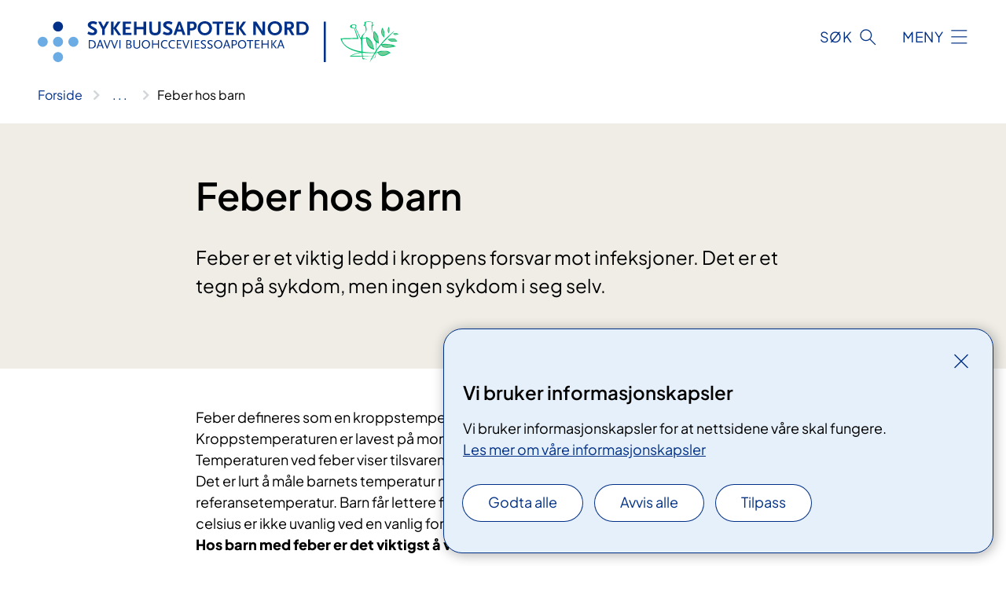

--- FILE ---
content_type: text/html; charset=utf-8
request_url: https://www.sykehusapotek-nord.no/rad-og-veiledning/temaer/baby-og-barn/feber-hos-barn/
body_size: 7071
content:


<!DOCTYPE html>

<html lang="nb">

<head>
    <meta name="viewport" content="width=device-width, initial-scale=1" />
    <meta name="format-detection" content="telephone=no" />
    <link href="/static/css/mainstyles.CW-0dBlg.css" rel="stylesheet"></link>
    <link href="/static/css/components.CpCNZ3ly.css" rel="stylesheet"></link>
    <link rel="stylesheet" href="/FNSP.styles.css?v=f81adc5c18d68f283c5b8f323da36fa19757957d31440b228f6c420bdaa7cc42" />


<title>Feber hos barn - Sykehusapotek Nord HF</title>
  <meta name="description" content="Feber er et viktig ledd i kroppens forsvar mot infeksjoner. Det er et tegn p&#xE5; sykdom, men ingen sykdom i seg selv." />


    <meta property="og:title" content="Feber hos barn" />
    <meta property="twitter:title" content="Feber hos barn" />
  <meta property="og:description" content="Feber er et viktig ledd i kroppens forsvar mot infeksjoner. Det er et tegn p&#xE5; sykdom, men ingen sykdom i seg selv." />
  <meta property="twitter:description" content="Feber er et viktig ledd i kroppens forsvar mot infeksjoner. Det er et tegn p&#xE5; sykdom, men ingen sykdom i seg selv." />
  <meta name="twitter:card" content="summary_large_image" />
  <meta property="og:image" content="https://www.sykehusapotek-nord.no/4afbea/contentassets/46fc21adc1914e00a86dcdd03617bdac/logo.jpg?width=1200&height=628&quality=80" />
  <meta property="twitter:image" content="https://www.sykehusapotek-nord.no/4afbea/contentassets/46fc21adc1914e00a86dcdd03617bdac/logo.jpg?width=1200&height=628&quality=80" />
  <meta property="og:image:secure_url" content="https://www.sykehusapotek-nord.no/4afbea/contentassets/46fc21adc1914e00a86dcdd03617bdac/logo.jpg?width=1200&height=628&quality=80" />
  <meta property="og:image:alt" content="Logo" />
  <meta property="twitter:image:alt" content="Logo" />
                <link rel="icon" href="/495f03/globalassets/system/favicon-sykehusapotek-nord.svg">


<div id="matomo-tracking-props" data-baseUrl="https://app-fnsp-matomo-analytics-prod.azurewebsites.net/" data-siteId="49"></div>
    <script>
        FNSP = {};
        FNSP.API = "https://www.sykehusapotek-nord.no";
        FNSP.IsPrint = false;
        FNSP.CurrentSite = {Name: "Sykehusapotek Nord", Id: "4acdba00-b67b-461a-b8ee-5fe821531ea4", StartPage: "73064" }
        FNSP.SingleKey = "FOssxJD0F5jW1TW3VRuqxRkuLlAulQIpUCXRESLCOaCvrZEt";
    </script>
    <script>
!function(T,l,y){var S=T.location,k="script",D="instrumentationKey",C="ingestionendpoint",I="disableExceptionTracking",E="ai.device.",b="toLowerCase",w="crossOrigin",N="POST",e="appInsightsSDK",t=y.name||"appInsights";(y.name||T[e])&&(T[e]=t);var n=T[t]||function(d){var g=!1,f=!1,m={initialize:!0,queue:[],sv:"5",version:2,config:d};function v(e,t){var n={},a="Browser";return n[E+"id"]=a[b](),n[E+"type"]=a,n["ai.operation.name"]=S&&S.pathname||"_unknown_",n["ai.internal.sdkVersion"]="javascript:snippet_"+(m.sv||m.version),{time:function(){var e=new Date;function t(e){var t=""+e;return 1===t.length&&(t="0"+t),t}return e.getUTCFullYear()+"-"+t(1+e.getUTCMonth())+"-"+t(e.getUTCDate())+"T"+t(e.getUTCHours())+":"+t(e.getUTCMinutes())+":"+t(e.getUTCSeconds())+"."+((e.getUTCMilliseconds()/1e3).toFixed(3)+"").slice(2,5)+"Z"}(),iKey:e,name:"Microsoft.ApplicationInsights."+e.replace(/-/g,"")+"."+t,sampleRate:100,tags:n,data:{baseData:{ver:2}}}}var h=d.url||y.src;if(h){function a(e){var t,n,a,i,r,o,s,c,u,p,l;g=!0,m.queue=[],f||(f=!0,t=h,s=function(){var e={},t=d.connectionString;if(t)for(var n=t.split(";"),a=0;a<n.length;a++){var i=n[a].split("=");2===i.length&&(e[i[0][b]()]=i[1])}if(!e[C]){var r=e.endpointsuffix,o=r?e.location:null;e[C]="https://"+(o?o+".":"")+"dc."+(r||"services.visualstudio.com")}return e}(),c=s[D]||d[D]||"",u=s[C],p=u?u+"/v2/track":d.endpointUrl,(l=[]).push((n="SDK LOAD Failure: Failed to load Application Insights SDK script (See stack for details)",a=t,i=p,(o=(r=v(c,"Exception")).data).baseType="ExceptionData",o.baseData.exceptions=[{typeName:"SDKLoadFailed",message:n.replace(/\./g,"-"),hasFullStack:!1,stack:n+"\nSnippet failed to load ["+a+"] -- Telemetry is disabled\nHelp Link: https://go.microsoft.com/fwlink/?linkid=2128109\nHost: "+(S&&S.pathname||"_unknown_")+"\nEndpoint: "+i,parsedStack:[]}],r)),l.push(function(e,t,n,a){var i=v(c,"Message"),r=i.data;r.baseType="MessageData";var o=r.baseData;return o.message='AI (Internal): 99 message:"'+("SDK LOAD Failure: Failed to load Application Insights SDK script (See stack for details) ("+n+")").replace(/\"/g,"")+'"',o.properties={endpoint:a},i}(0,0,t,p)),function(e,t){if(JSON){var n=T.fetch;if(n&&!y.useXhr)n(t,{method:N,body:JSON.stringify(e),mode:"cors"});else if(XMLHttpRequest){var a=new XMLHttpRequest;a.open(N,t),a.setRequestHeader("Content-type","application/json"),a.send(JSON.stringify(e))}}}(l,p))}function i(e,t){f||setTimeout(function(){!t&&m.core||a()},500)}var e=function(){var n=l.createElement(k);n.src=h;var e=y[w];return!e&&""!==e||"undefined"==n[w]||(n[w]=e),n.onload=i,n.onerror=a,n.onreadystatechange=function(e,t){"loaded"!==n.readyState&&"complete"!==n.readyState||i(0,t)},n}();y.ld<0?l.getElementsByTagName("head")[0].appendChild(e):setTimeout(function(){l.getElementsByTagName(k)[0].parentNode.appendChild(e)},y.ld||0)}try{m.cookie=l.cookie}catch(p){}function t(e){for(;e.length;)!function(t){m[t]=function(){var e=arguments;g||m.queue.push(function(){m[t].apply(m,e)})}}(e.pop())}var n="track",r="TrackPage",o="TrackEvent";t([n+"Event",n+"PageView",n+"Exception",n+"Trace",n+"DependencyData",n+"Metric",n+"PageViewPerformance","start"+r,"stop"+r,"start"+o,"stop"+o,"addTelemetryInitializer","setAuthenticatedUserContext","clearAuthenticatedUserContext","flush"]),m.SeverityLevel={Verbose:0,Information:1,Warning:2,Error:3,Critical:4};var s=(d.extensionConfig||{}).ApplicationInsightsAnalytics||{};if(!0!==d[I]&&!0!==s[I]){var c="onerror";t(["_"+c]);var u=T[c];T[c]=function(e,t,n,a,i){var r=u&&u(e,t,n,a,i);return!0!==r&&m["_"+c]({message:e,url:t,lineNumber:n,columnNumber:a,error:i}),r},d.autoExceptionInstrumented=!0}return m}(y.cfg);function a(){y.onInit&&y.onInit(n)}(T[t]=n).queue&&0===n.queue.length?(n.queue.push(a),n.trackPageView({})):a()}(window,document,{src: "https://js.monitor.azure.com/scripts/b/ai.2.gbl.min.js", crossOrigin: "anonymous", cfg: {instrumentationKey: 'fe8cae6d-aa1c-4609-89b8-088240892f8a', disableCookiesUsage: true }});
</script>

    <script src="/fnspLocalization/deep-merge.js"></script><script src="/fnspLocalization/SharedResources?lang=nb"></script>
    <script src="/fnspLocalization/DocumentListResources?lang=nb"></script>
    <script src="/fnspLocalization/EventResources?lang=nb"></script>
    <script src="/fnspLocalization/DateResources?lang=nb"></script>
    <script src="/fnspLocalization/ClinicalTrialResources?lang=nb"></script>
</head>

<body class="ui-public">
    
    
<div reactComponentId='CookieConsentComponent-ec4a888a-03d1-4b66-a00d-fc5ac4893e02' data-json='{"model":{"title":"Vi bruker informasjonskapsler","description":"Vi bruker informasjonskapsler for at nettsidene v\u00E5re skal fungere.","analyticsTitle":"Trafikkanalyse og statistikk","analyticsDescription":"Ved \u00E5 godta disse informasjonskapslene, samtykker du til anonym registrering av statistikk som brukes til \u00E5 forbedre nettstedets innhold og brukeropplevelse.","thirdPartyTitle":"Informasjons\u0026shy;kapsler fra tredjeparter","thirdPartyDescription":"Noen av nettsidene v\u00E5re kan vise innebygget innhold fra andre nettsteder, som for eksempel videoer. Disse eksterne innholdsleverand\u00F8rene bruker egne informasjonskapsler for \u00E5 kunne vise innholdet.","thirdPartyCookieNotAvailable":null,"requiredTitle":"N\u00F8dvendige informasjons\u0026shy;kapsler","requiredDescription":"Disse informasjonskapslene h\u00E5ndterer rent tekniske funksjoner p\u00E5 nettstedet og er n\u00F8dvendige for at nettsidene v\u00E5re skal fungere.","surveyTitle":"Sp\u00F8rre\u0026shy;unders\u00F8kelser","surveyDescription":"Ved \u00E5 godta disse informasjonskapslene, samtykker du til anonym lagring av hva du svarer p\u00E5 sp\u00F8rsm\u00E5let om deltakelse.","acceptAllText":"Godta alle","acceptSelectedText":"Godta valgte","acceptNecessaryText":"Godta kun n\u00F8dvendige","rejectAllText":"Avvis alle","readMoreAbout":"Les mer om","manageCookiesText":"Administrere informasjonskapsler","withdrawCookiesDescription":"Du kan endre samtykket n\u00E5r som helst ved \u00E5 velge \u0022Administrere informasjonskapsler\u0022 nederst p\u00E5 siden. ","customizeText":"Tilpass","saveText":"Lagre","closeText":"Lukk","cancelText":"Avbryt","cookiePageLink":{"href":"/om-nettstedet/informasjonskapsler/","text":"Les mer om v\u00E5re informasjonskapsler","target":"_blank","isExternal":false,"sameSite":true},"consentDisabled":false,"activeButDisabled":false,"initialPopupDisabled":false,"cookieConsentVariables":{"consent_enabled":true,"consent_active_but_disabled":false,"popup_disabled":false,"force_map_manage_cookies_button":true,"refresh_with_querystring":false,"use_local_cookie_if_not_equal":false}}}'></div>
<script type="module" src="/static/js/CookieConsentComponent.CObpbKIy.js"></script>
    
    <a href="#main" class="skiplink">
        Hopp til innhold
    </a>
    



<header>
    <div reactComponentId='HeaderComponent-1582e8b7-b34e-4242-80da-b2af2dd3d40d' data-json='{"headerDTO":{"menu":{"menuButtonText":"Meny","menuItems":[{"title":"R\u00E5d og veiledning","links":[{"href":"/rad-og-veiledning/alt-om-resept/","text":"Alt om resept","target":null,"isExternal":false,"sameSite":true},{"href":"/rad-og-veiledning/hjelpemidler-og-medisinsk-utstyr/","text":"Hjelpemidler og medisinsk utstyr","target":null,"isExternal":false,"sameSite":true},{"href":"/rad-og-veiledning/temaer-1/","text":"R\u00E5d om medisiner og vanlige plager","target":null,"isExternal":false,"sameSite":true},{"href":"/rad-og-veiledning/rad-om-medisinbruk/antibiotikaveileder/","text":"Informasjon om antibiotika for helsepersonell","target":null,"isExternal":false,"sameSite":true}],"showCookieButtonAt":-1},{"title":"V\u00E5re sykehusapotek","links":[{"href":"/steder/bodo/","text":"Bod\u00F8","target":null,"isExternal":false,"sameSite":true},{"href":"/steder/hammerfest/","text":"Hammerfest","target":null,"isExternal":false,"sameSite":true},{"href":"/steder/harstad/","text":"Harstad","target":null,"isExternal":false,"sameSite":true},{"href":"/steder/narvik/","text":"Narvik","target":null,"isExternal":false,"sameSite":true},{"href":"/steder/tromso/","text":"Troms\u00F8","target":null,"isExternal":false,"sameSite":true}],"showCookieButtonAt":-1},{"title":"Fag og forskning","links":[{"href":"/fag-og-forskning/tjenester2/","text":"Tjenester","target":null,"isExternal":false,"sameSite":true},{"href":"/fag-og-forskning/forskning/","text":"Forskning","target":null,"isExternal":false,"sameSite":true},{"href":"/fag-og-forskning/kompetanse/","text":"Kompetanse","target":null,"isExternal":false,"sameSite":true},{"href":"/fag-og-forskning/samhandling2/","text":"Samhandling","target":null,"isExternal":false,"sameSite":true},{"href":"/fag-og-forskning/etikk/","text":"Etikk","target":null,"isExternal":false,"sameSite":true},{"href":"/fag-og-forskning/miljo/","text":"Milj\u00F8","target":null,"isExternal":false,"sameSite":true}],"showCookieButtonAt":-1},{"title":"Om oss","links":[{"href":"/om-oss/styremoter/","text":"Styresaker","target":null,"isExternal":false,"sameSite":true},{"href":"/om-oss/ledige-stillinger2/","text":"Ledige stillinger","target":null,"isExternal":false,"sameSite":true},{"href":"/om-oss/media/","text":"Media","target":null,"isExternal":false,"sameSite":true},{"href":"/om-oss/","text":"Mer om oss","target":null,"isExternal":false,"sameSite":true}],"showCookieButtonAt":-1}],"headerItemsBottom":[],"mainMenuAria":"Hovedmeny"},"search":{"searchButtonText":"S\u00F8k","searchHeadingText":"S\u00F8k","searchPlaceholderText":"S\u00F8k i alt innhold","searchPage":null,"useAutocomplete":true,"autocompleteLanguage":"no"},"showHeaderSearch":true,"logo":{"startPageUrl":"/","logoUrl":"/495f0b/globalassets/system/logo-sykehusapotek-nord.svg","alternativeText":"G\u00E5 til forsiden sykehusapotek-nord.no"},"logoNegative":{"startPageUrl":"/","logoUrl":"/495ee7/globalassets/system/logo-sykehusapotek-nord-neg.svg","alternativeText":"G\u00E5 til forsiden sykehusapotek-nord.no"},"login":null,"skipLinkText":"Hopp til innhold","menuModalTitle":"Hovedmeny","searchModalTitle":"Hoveds\u00F8k","openMenuText":"\u00C5pne meny","closeMenuText":"Lukk","openSearchText":"\u00C5pne s\u00F8k","closeSearchText":"Lukk s\u00F8k","standardColumns":" col-12 col-md-10 col-lg-8 col-xl-7 offset-md-1 offset-lg-2","headerMenuAria":"Toppmeny","disableDefaultHeader":false}}'></div>
<script type="module" src="/static/js/HeaderComponent.CEDTu67y.js"></script>

</header>    
    <main class="main" id="main">
        <div class="common-content-page">
            <div class="">
                <div class="container nav-container">
                        <div class="breadcrumbs-language-nav has-breadcrumb">


<div reactComponentId='BreadcrumbComponent-29e08125-66ae-463b-9119-b17b68eb451f' data-json='{"model":[{"text":"Forside","href":"/","showLink":true},{"text":"R\u00E5d og veiledning","href":"/rad-og-veiledning/","showLink":true},{"text":"Temaer","href":"/rad-og-veiledning/temaer/","showLink":true},{"text":"Baby og barn","href":"/rad-og-veiledning/temaer/baby-og-barn/","showLink":true},{"text":"Feber hos barn","href":"/rad-og-veiledning/temaer/baby-og-barn/feber-hos-barn/","showLink":false}]}'></div>
<script type="module" src="/static/js/BreadcrumbComponent.Bd5D3Lr7.js"></script>
                        </div>
                    
                </div>
            </div>
            
            


<div aria-labelledby="sidetittel">
        <section class="header">
            <div class="container">
                <div class="row">
                    <div class="col-12 col-md-10 col-lg-8 offset-md-1 offset-lg-2">
                        
<h1 id="sidetittel">Feber hos barn</h1>

                        <p class="ingress">Feber er et viktig ledd i kroppens forsvar mot infeksjoner. Det er et tegn p&#xE5; sykdom, men ingen sykdom i seg selv.</p>

                    </div>
                </div>
            </div>
        </section>
        <section class="content container">
            <div class="row">
                <div class="anchor-nav-container text-container col-12 col-md-10 col-lg-8 col-xl-7 offset-md-1 offset-lg-2">
                    



                    


<p>Feber defineres som en kroppstemperatur på 38 grader celsius eller mer. Kroppstemperaturen er lavest på morgenen og høyest på kvelden. Temperaturen ved feber viser tilsvarende døgnvariasjon.</p>
<p>Det er lurt å måle barnets temperatur når det er friskt, da har du en referansetemperatur. Barn får lettere feber enn voksne, 39 - 40 grader celsius er ikke uvanlig ved en vanlig forkjølelse.</p>
<p>​​​​<strong>Hos barn med feber er det viktigst å vurdere allmenntilstanden:</strong></p>
<ul>
<li>​Våkenhetsgrad</li>
<li>Pusteproblemer</li>
<li>Evne til å få i seg væske</li>
<li>Matlyst</li>
</ul>
<p> </p>
<h4>Visste du at?</h4>
<ul>
<li>Det er ikke noen nær sammenheng mellom hvor høy feberen er og sykdommens alvorlighetsgrad.</li>
<li>Det mest nøyaktige er å måle i endetarmen.Måling i munnen eller under armen er mindre nøyaktig. Det finnes også panne eller øretermometer. Fordelen med disse er at temperatur kan måles uten å vekke barnet, og målingen går svært raskt. Ved bruk av panne- eller øretermometer må bruksanvisningen følges svært nøye.</li>
<li>Feberkramper utløst av høy kroppstemperatur skjer hos 3–4 % av barn mellom ½ og 5 år. Det kan oppleves som ubehagelig, men er som regel ufarlig. Kontakt lege ved første gangs feberkrampe for å utelukke annen sykdom.​</li>
<li>Ved bruk av febernedsettende stikkpiller kan det være mindre ubehagelig å sette den butte enden inn først.</li>
<li>Ved høy feber bør du vekke barnet et par gange i løpet av natten.</li>
</ul>
<h4>Hva kan du gjøre selv?</h4>
<p>Det er viktig at barnet drikker ofte for å unngå at barnet blir dehydrert. La barnet være lett påkledd. Ved høy feber kan det være behagelig å ha det svalt i rommet, men ikke kaldt. La barnet sove med en tynn dyne i stedet for en tykk. Dette gjør det mulig for barnet å bli kvitt overflødig varme. </p>
<p>​​<strong>Reseptfrie febernedsettende legemidler</strong> ​​​kan brukes hvis allemtilstanden er dårlig og/eller barnet ikke vil ta til seg væske. De skal ikke brukes ukritisk, og gjør ikke barnet fortere frisk.</p>
<p>Paracetamol (eks. Paracet, Pinex) er førstevalg. Det er trygt og effektivt, og har lite bivirkninger når det brukes i riktige doser.</p>
<p>Ibuprofen (eks. Ibux, Nurofen) er et annet legemiddel som kan brukes, men er andrevalg pga. legemiddelets bivirkninger. En bivirkning er at det kan forårsake nyresvikt dersom barnet ikke får i seg nok væske. I tillegg skal Ibuprofen ikke brukes til barn med vannkopper pga. økt fare for hudinfeksjon forårsaket av bakterier.</p>
<p>Les alltid pakningvedlegget nøye før bruk av legemidler.​</p>
<h4> </h4>
<h4>Kontakt lege dersom barnet med feber:</h4>
<ul>
<li>Barnet er under 3 måneder gammelt</li>
<li>Er vanskelig å vekke på tider det normalt er våkent</li>
<li>Gråter sammenhengende, mer høyfrekvent eller svakere enn vanlig</li>
<li>Har blek/blå hudfarge</li>
<li>Har tørre slimhinner i munnen</li>
<li>Tisser sjelden eller klager over at det er vondt å tisse</li>
<li>Puster fortere en 60 ganger i minuttet eller har stønnende pust</li>
<li>Strever med pusten, jobber med magen eller at huden trekker seg inn mellom ribbena</li>
<li>Kaster opp grønn galle</li>
<li>har feberkramper for første gang</li>
</ul>
<h4> </h4>
                </div>
            </div>
        </section>
</div>
<div class="block-content">
    

</div>

    <div class="page-dates page-dates--standard container">
        <div class="page-dates__date">
            Sist oppdatert 13.02.2024
        </div>
    </div>


            
        </div>
            <div class="container print-feedback_container">
                <div class="row">
                    <div class="col-12 col-md-8 col-lg-7 offset-lg-1 col-xl-9 offset-xl-0">


<div reactComponentId='FeedbackComponent-7c5595f5-fecf-4d1d-bbc0-3b9b13726aba' data-json='{"model":{"contentId":73169,"characterLimit":255,"cancelButtonText":"Avbryt","characterLimitText":"{count}/{limit} tegn","commentDescription":"Vi kan ikke svare deg p\u00E5 tilbakemeldingen din, men bruker den til \u00E5 forbedre innholdet. Vi ber om at du ikke deler person- eller helseopplysninger.","commentLabel":"Kan du fortelle oss hva du var ute etter?","requiredFieldText":"*Obligatorisk felt som du m\u00E5 fylle ut for \u00E5 sende skjemaet.","yesCommentLabel":"S\u00E5 bra. Fortell oss gjerne hva du var forn\u00F8yd med.","yesCommentDescription":null,"emptyCommentErrorMessage":"Du m\u00E5 skrive hva du lette etter.","commentTooLongErrorMessage":"Tilbakemeldingen er for lang.","feedbackInputValidation":"^[A-Za-z\u00C0-\u00D6\u00D8-\u00F6\u00F8-\u00FF0-9\u010D\u0111\u014B\u0161\u0167\u017E,.;:\\?\\-\\s]*$","invalidInputErrorMessage":"Beklager, men tilbakemeldingen inneholder tegn som ikke er tillatt.","noButtonText":"Nei","responseErrorMessage":"Obs! Noe gikk galt. Pr\u00F8v igjen senere.","submitButtonText":"Send","successMessage":"Takk for tilbakemelding.","yesButtonText":"Ja","title":"Fant du det du lette etter?"}}'></div>
<script type="module" src="/static/js/FeedbackComponent.ElaGIycO.js"></script>
                    </div>
                    <div class="d-flex col-md-3 col-lg-2 offset-md-1 offset-lg-1 justify-content-center justify-content-md-end align-items-start">

<div reactComponentId='PrintComponent-72056847-c30a-462d-a59d-c6b966b8c717' data-json='{"filename":"feber-hos-barn","contentId":73169,"language":"nb","buttonAtTop":false,"showPropertiesSelection":false,"properties":[{"name":"CustomFrontpage","label":"Eget forsideark med tittel og ingress","show":true}]}'></div>
<script type="module" src="/static/js/PrintComponent.CMsoBx1L.js"></script>
                    </div>
                </div>
            </div>
    </main>


<footer class="footer">
    <div class="container">
            <div class="footer__menu">
                <nav aria-label="Bunnmeny" class="footer__menu-container">
                    <ul>
                            <li>
                                <h2 class="footer__menu-title">Om nettstedet</h2>
                                <ul>
                                            <li class="footer__menu-item"><button class="manage-cookies anchorlink anchorlink--white"><span>Administrere informasjonskapsler</span></button></li>
                                        <li class="footer__menu-item"><a class="anchorlink anchorlink--white" href="/om-nettstedet/informasjonskapsler/"><span>Informasjonskapsler</span></a></li>
                                        <li class="footer__menu-item"><a class="anchorlink anchorlink--white" href="/om-nettstedet/tilgjengelighet/"><span>Tilgjengelighet</span></a></li>
                                        <li class="footer__menu-item"><a class="anchorlink anchorlink--white" href="/om-nettstedet/personvern/"><span>Personvern</span></a></li>
                                </ul>
                            </li>
                            <li>
                                <h2 class="footer__menu-title">Kontakt</h2>
                                <ul>
                                        <li class="footer__menu-item"><a class="anchorlink anchorlink--white" href="/kontakt-oss/"><span>Kontakt oss</span></a></li>
                                        <li class="footer__menu-item"><a class="anchorlink anchorlink--white" href="/om-oss/media/"><span>Media</span></a></li>
                                </ul>
                            </li>
                    </ul>

                </nav>
            </div>
    </div>
    
    
    <div class="footer__bottom">
        <div class="container">
                <a href="/" class="footer__logo-link">
                    <img class="footer__logo" src="/495ee7/globalassets/system/logo-sykehusapotek-nord-neg.svg" alt="G&#xE5; til forsiden sykehusapotek-nord.no" />
                </a>
            <p class="footer__text">
                
            </p>
            <div class="footer__contact row">
                    <section class="col-12 col-md-6 col-xl-4" aria-labelledby="footer-contact-main-section">
                        <h2 class="visuallyhidden" id="footer-contact-main-section">Kontaktinformasjon</h2>
                       
                            <section class="footer__contact-item" aria-labelledby="footer-contact-section-phone">
                                <h3 class="footer__contact-label" id="footer-contact-section-phone">Telefon</h3>
                                <dl>


<dt class="visuallyhidden">Telefonnummer</dt>
<dd><a class="phone-link" href="tel:77781804">77 78 18 04</a></dd>
                                </dl>
                            </section>
                            <section class="footer__contact-item" aria-labelledby="footer-contact-section-email">
                                <h3 class="footer__contact-label" id="footer-contact-section-email">E-post</h3>
                                <dl>

<dt class="visuallyhidden">E-post</dt>
<dd class="email-block contact-block--secondary">
        <a href="mailto:Postmottak@sykehusapotek-nord.no?body=Ikke%20skriv%20sensitiv%20informasjon%20eller%20helseopplysninger%20i%20e-post." data-id="email-89405">Postmottak@sykehusapotek-nord.no</a>
</dd>
                                </dl>
                            </section>
                    </section>
                <div class="col-12 col-md-6 col-xl-8">
                    <div class="row">
                            <section class="col-12 col-xl-6" aria-labelledby="footer-address-main-section">
                                <h2 class="visuallyhidden" id="footer-address-main-section">Adresse</h2>
                                    <section class="footer__contact-item" aria-labelledby="footer-contact-section-postal">
                                        <h3 class="footer__contact-label" id="footer-contact-section-postal">Postadresse</h3>
                                        <dl>



<dt class="visuallyhidden">Postadresse</dt>
<dd>
        <p>Postboks 6147</p>
        <p>Langnes</p>
        <p>9291 TROMS&#xD8; </p>
</dd>
                                        </dl>
                                    </section>
                            </section>
                        <section class="col-12 col-xl-6 footer__partner" aria-labelledby="footer-organization-section-main">
                            <h2 class="visuallyhidden" id="footer-organization-section-main">Organisasjon</h2>
                                <dl class="footer__contact-item">
                                    <dt class="footer__contact-label">Organisasjonsnummer</dt>
                                    <dd class="footer__no-wrap">983 974 937</dd>
                                </dl>
                            <p class="footer__partner-text"></p>
                        </section>
                    </div>
            
                </div>
            </div>
        </div>
    </div>
</footer>   
    
    <script defer="defer" src="/Util/Find/epi-util/find.js"></script>
<script>
document.addEventListener('DOMContentLoaded',function(){if(typeof FindApi === 'function'){var api = new FindApi();api.setApplicationUrl('/');api.setServiceApiBaseUrl('/find_v2/');api.processEventFromCurrentUri();api.bindWindowEvents();api.bindAClickEvent();api.sendBufferedEvents();}})
</script>

    <script type="module" src="/static/js/shared.ykz7GgQr.js"></script>
    <script src="/resources/bootstrap.min.js?v=9bcd4d0f29dc6556ebeeff44eaa0965f0c7f7308ee58394708cce2f698cca1b0"></script>
    <script type="module" src="/static/js/TableOfContentComponent.0edF-bBX.js"></script>

</body>

</html>


--- FILE ---
content_type: image/svg+xml
request_url: https://www.sykehusapotek-nord.no/495ee7/globalassets/system/logo-sykehusapotek-nord-neg.svg
body_size: 21
content:
<?xml version="1.0" encoding="UTF-8"?>
<svg id="Layer_1" data-name="Layer 1" xmlns="http://www.w3.org/2000/svg" version="1.1" viewBox="0 0 384.6 58">
  <defs>
    <style>
      .cls-1 {
        fill: #fff;
      }

      .cls-1, .cls-2 {
        stroke-width: 0px;
      }

      .cls-2 {
        fill: #6cace4;
      }
    </style>
  </defs>
  <path class="cls-1" d="M35.9,7.5c0,3.9-3.2,7.1-7.1,7.1s-7.1-3.2-7.1-7.1S24.9.4,28.8.4s7.1,3.1,7.1,7.1Z"/>
  <path class="cls-2" d="M35.9,29.2c0,3.9-3.2,7.1-7.1,7.1s-7.1-3.2-7.1-7.1,3.2-7.1,7.1-7.1,7.1,3.1,7.1,7.1Z"/>
  <path class="cls-2" d="M14.2,29.2c0,3.9-3.2,7.1-7.1,7.1s-7.1-3.2-7.1-7.1,3.2-7.1,7.1-7.1c3.9-.1,7.1,3.1,7.1,7.1Z"/>
  <path class="cls-2" d="M57.6,29.2c0,3.9-3.2,7.1-7.1,7.1s-7.1-3.2-7.1-7.1,3.2-7.1,7.1-7.1c4-.1,7.1,3.1,7.1,7.1Z"/>
  <path class="cls-2" d="M35.9,50.9c0,3.9-3.2,7.1-7.1,7.1s-7.1-3.2-7.1-7.1,3.2-7.1,7.1-7.1,7.1,3.2,7.1,7.1Z"/>
  <path class="cls-1" d="M83.2,4.9c-2-.9-3.7-1.4-5-1.4s-2.8.7-2.8,1.8.5,1.3,1.8,2c2.9,1.6,4.9,2.8,5.8,3.7.8.8,1.3,2.1,1.3,3.4,0,3.4-2.5,5.5-6.8,5.5s-1.2,0-1.7-.1c-1.4-.2-2-.4-4-1.3l-1.3-.6,1.5-3.4c1.4.8,2,1,2.7,1.3,1,.4,2,.6,2.8.6,1.7,0,2.8-.8,2.8-1.9s-.4-1.4-1.7-2.1l-3-1.7c-3.4-2-4.5-3.2-4.5-5.3s.3-2,.8-2.7c.3-.5.8-1,1.4-1.4,1.4-1,2.6-1.3,4.8-1.3s2.4.1,3.6.5c.9.3,1.5.5,2.7,1.1l-1.2,3.3Z"/>
  <path class="cls-1" d="M95.1,11.3v8.3h-3.7v-8.3L85.5.3h4l3.8,7.5,4.1-7.5h4l-6.3,11Z"/>
  <path class="cls-1" d="M114.1,19.6l-6.4-9.2v9.2h-3.7V.4h3.7v9L113.7.4h4.2l-6.6,9.4,7,9.9h-4.2Z"/>
  <path class="cls-1" d="M120.8,19.6V.4h11.7v3.1h-8v4.8h6.6v3.1h-6.6v5.1h8.4v3.1h-12.1Z"/>
  <path class="cls-1" d="M150.1,19.6v-8.3h-9.9v8.3h-3.7V.4h3.7v7.6h9.9V.4h3.7v19.2h-3.7Z"/>
  <path class="cls-1" d="M172,18.6c-1.4,1-3,1.4-5.4,1.4s-4-.4-5.5-1.4c-2-1.4-2.6-3-2.6-6.5V.4h3.6v11.9c0,2.9,1.5,4.3,4.5,4.3s4.3-1.5,4.3-4.3V.4h3.7v11.7c0,3.5-.6,5.1-2.6,6.5Z"/>
  <path class="cls-1" d="M190.1,4.9c-2-.9-3.7-1.4-5-1.4s-2.8.7-2.8,1.8.5,1.3,1.8,2c2.9,1.6,4.9,2.8,5.8,3.7.8.8,1.3,2.1,1.3,3.4,0,3.4-2.5,5.5-6.8,5.5s-1.2,0-1.7-.1c-1.4-.2-2-.4-4-1.3l-1.3-.6,1.5-3.4c1.4.8,2,1,2.7,1.3,1,.4,2,.6,2.8.6,1.7,0,2.8-.8,2.8-1.9s-.4-1.4-1.7-2.1l-3-1.7c-3.4-2-4.5-3.2-4.5-5.3s.3-2,.8-2.7c.3-.5.8-1,1.4-1.4,1.4-1,2.6-1.3,4.8-1.3s2.4.1,3.6.5c.9.3,1.5.5,2.7,1.1l-1.2,3.3Z"/>
  <path class="cls-1" d="M201,4.8l-2.2,7h4.5l-2.3-7ZM205.8,19.6l-1.5-4.8h-6.4l-1.6,4.8h-3.8L199.5.4h3.3l7,19.2s-4,0-4,0Z"/>
  <path class="cls-1" d="M218.6,3.5h-2.6v6.4h1.7c2.9,0,4.1-1,4.1-3.4.1-2.1-1-3-3.2-3ZM223.5,11.4c-1.4,1.2-3.1,1.7-5.7,1.7s-1.1,0-1.8-.1v6.6h-3.7V.4h6.6c2.5,0,3.9.4,5.1,1.6,1.1,1.1,1.6,2.5,1.6,4.3,0,2.1-.7,3.9-2.1,5.1Z"/>
  <path class="cls-1" d="M237.1,3.2c-3.6,0-6.3,2.9-6.3,6.8s2.7,6.8,6.3,6.8,6.3-2.9,6.3-6.8-2.7-6.8-6.3-6.8ZM237.1,20c-6,0-10.2-4.1-10.2-10S231,0,237.1,0s10.2,4,10.2,10-4.3,10-10.2,10Z"/>
  <path class="cls-1" d="M257.6,3.5v16.1h-3.7V3.5h-5.8V.4h15.2v3.1h-5.7Z"/>
  <path class="cls-1" d="M266.2,19.6V.4h11.7v3.1h-8v4.8h6.6v3.1h-6.6v5.1h8.4v3.1h-12.1Z"/>
  <path class="cls-1" d="M291.9,19.6l-6.4-9.2v9.2h-3.7V.4h3.7v9l6-9h4.2l-6.6,9.4,7,9.9h-4.2Z"/>
  <path class="cls-1" d="M318.7,19.8l-8.3-12.5-.6-1.2c-.1-.2-.2-.4-.3-.7v14.1h-3.5V.4h4.2l7.8,12.2c.6.9.8,1.5,1,2.1V.4h3.5v19.4h-3.8Z"/>
  <path class="cls-1" d="M336.5,3.2c-3.6,0-6.3,2.9-6.3,6.8s2.7,6.8,6.3,6.8,6.3-2.9,6.3-6.8-2.7-6.8-6.3-6.8ZM336.5,20c-6,0-10.2-4.1-10.2-10S330.4,0,336.5,0s10.2,4,10.2,10c0,5.8-4.2,10-10.2,10Z"/>
  <path class="cls-1" d="M356.3,3.5h-2.4v5.3h2.4c2.3,0,3.4-.8,3.4-2.7s-1-2.6-3.4-2.6ZM360.2,19.6l-4.4-7.7h-1.9v7.7h-3.7V.4h6.4c2.8,0,4.1.3,5.2,1.4,1,1,1.6,2.4,1.6,4.2s-.3,2.7-1,3.6c-.7.9-1.4,1.3-3,1.8l4.8,8.3h-4Z"/>
  <path class="cls-1" d="M378.5,4.7c-1-.8-2.5-1.1-4.6-1.1h-2.9v12.8h2.9c4.4,0,6.8-2.3,6.8-6.4s-.8-4.3-2.2-5.3ZM382,16.8c-1.8,1.9-4.3,2.8-7.8,2.8h-7.1V.4h7.1c3.6,0,5.9.8,7.8,2.8,1.7,1.8,2.6,4.2,2.6,6.7,0,2.6-.9,5.1-2.6,6.9Z"/>
  <path class="cls-1" d="M76.2,28.1h-2.2v9.3h2.2c1.5,0,2.4-.3,3.2-1.1.9-.9,1.4-2.4,1.4-3.6,0-2.6-1.9-4.6-4.6-4.6ZM80.8,36.9c-1.1,1.2-2.3,1.7-4.3,1.7h-3.9v-11.7h3.9c3.4,0,5.9,2.4,5.9,5.8s-.6,3.1-1.6,4.2Z"/>
  <path class="cls-1" d="M88.5,28.5l-1.9,5.4h3.8l-1.9-5.4ZM92.1,38.6l-1.2-3.4h-4.7l-1.2,3.5h-1.6l4.4-12.1h1.6l4.4,12.1h-1.7Z"/>
  <path class="cls-1" d="M98.9,38.9h-.9l-4.6-12h1.6l3.5,9.2c0,.2,0,.3,0,.6,0-.2,0-.4,0-.6l3.3-9.2h1.5l-4.6,12Z"/>
  <path class="cls-1" d="M109.3,38.9h-.9l-4.6-12h1.6l3.5,9.2c0,.2,0,.3,0,.6,0-.2,0-.4,0-.6l3.3-9.2h1.5l-4.6,12Z"/>
  <path class="cls-1" d="M115.9,26.9h1.5v11.7h-1.5v-11.7Z"/>
  <path class="cls-1" d="M129.2,33.3h-2v4.1h2c1.1,0,1.5,0,1.9-.4.4-.3.6-.9.6-1.6,0-1.4-.9-2.1-2.5-2.1ZM130.8,28.6c-.3-.3-.7-.4-1.6-.4h-2v3.8h1.9c.8,0,1.2,0,1.6-.5.4-.4.6-.9.6-1.5s-.2-1.1-.5-1.4ZM130.1,38.6h-4.3v-11.7h3.8c1.1,0,1.8.2,2.3.7.6.5.9,1.3.9,2.2,0,1.3-.8,2.3-2,2.7,1.6.3,2.5,1.4,2.5,3,0,1.9-1.3,3.1-3.2,3.1Z"/>
  <path class="cls-1" d="M143.7,37.9c-.9.7-2,1.1-3.2,1.1s-2.4-.4-3.2-1.1c-1-.8-1.4-1.7-1.4-3.3v-7.7h1.5v7.3c0,1.5.1,1.9.7,2.5.6.7,1.4,1,2.5,1s1.9-.4,2.5-1,.7-1,.7-2.5v-7.3h1.5v7.7c-.2,1.6-.6,2.5-1.6,3.3Z"/>
  <path class="cls-1" d="M153.5,28c-2.4,0-4.3,2.2-4.3,4.8s1.9,4.8,4.3,4.8,4.3-2.2,4.3-4.8c0-2.7-1.9-4.8-4.3-4.8ZM153.5,38.9c-3.4,0-5.9-2.6-5.9-6.1s2.5-6.1,5.9-6.1,5.9,2.6,5.9,6.1-2.5,6.1-5.9,6.1Z"/>
  <path class="cls-1" d="M170.6,38.6v-5.4h-6.9v5.4h-1.5v-11.7h1.5v5h6.9v-5h1.5v11.7s-1.5,0-1.5,0Z"/>
  <path class="cls-1" d="M183.6,28.9c-.9-.6-1.7-.9-2.9-.9-2.5,0-4.3,1.9-4.3,4.6s1.8,4.9,4.5,4.9,1.8-.2,2.7-.6l.4,1.1c-.7.3-1,.4-1.6.6-.6,0-1.1.2-1.6.2-3.5,0-6-2.5-6-6.1s2.5-6,5.9-6,1.5.1,2.2.4c.5.2.8.3,1.3.7l-.6,1.1Z"/>
  <path class="cls-1" d="M194.4,28.9c-.9-.6-1.7-.9-2.9-.9-2.5,0-4.3,1.9-4.3,4.6s1.8,4.9,4.5,4.9,1.8-.2,2.7-.6l.4,1.1c-.7.3-1,.4-1.6.6-.6,0-1.1.2-1.6.2-3.5,0-6-2.5-6-6.1s2.5-6,5.9-6,1.5.1,2.2.4c.5.2.8.3,1.3.7l-.6,1.1Z"/>
  <path class="cls-1" d="M197.4,38.6v-11.7h6.6v1.2h-5.1v3.9h4.2v1.2h-4.2v4.1h5.3v1.2h-6.8Z"/>
  <path class="cls-1" d="M210.7,38.9h-.9l-4.6-12h1.6l3.5,9.2c.1.2.1.3.1.6,0-.2,0-.4.1-.6l3.3-9.2h1.5l-4.6,12Z"/>
  <path class="cls-1" d="M217.4,26.9h1.5v11.7h-1.5v-11.7Z"/>
  <path class="cls-1" d="M222.7,38.6v-11.7h6.6v1.2h-5.1v3.9h4.2v1.2h-4.2v4.1h5.3v1.2h-6.8Z"/>
  <path class="cls-1" d="M238.2,28.9c-.6-.4-.9-.5-1.2-.6-.4,0-1.2-.2-1.6-.2-1.3,0-2.2.7-2.2,1.7s.5,1.3,2.9,2.6c.8.4,1.4.8,1.8,1.2.6.5.9,1.3.9,2.1,0,2-1.5,3.3-3.9,3.3s-1.5,0-2.2-.4c-.4-.2-.7-.4-1.5-.9l.7-1.2c.7.4.9.6,1.4.8s1.1.3,1.7.3c1.4,0,2.2-.7,2.2-1.8s-.1-.6-.2-.8c-.2-.4-.5-.7-1-1-.2,0-.9-.4-2-1-1.8-.9-2.5-1.9-2.5-3.1,0-1.9,1.5-3.1,3.9-3.1s1.4.1,2,.3c.5.2.8.3,1.4.7l-.6,1.1Z"/>
  <path class="cls-1" d="M247.7,28.9c-.6-.4-.9-.5-1.2-.6-.4,0-1.2-.2-1.6-.2-1.3,0-2.2.7-2.2,1.7s.5,1.3,2.9,2.6c.8.4,1.4.8,1.8,1.2.6.5.9,1.3.9,2.1,0,2-1.5,3.3-3.9,3.3s-1.5,0-2.2-.4c-.4-.2-.7-.4-1.5-.9l.7-1.2c.7.4.9.6,1.3.8.5.2,1.1.3,1.7.3,1.4,0,2.2-.7,2.2-1.8s-.1-.6-.2-.8c-.2-.4-.5-.7-1-1-.2,0-.9-.4-2-1-1.8-.9-2.5-1.9-2.5-3.1,0-1.9,1.5-3.1,3.9-3.1s1.4.1,2,.3c.5.2.8.3,1.4.7l-.5,1.1Z"/>
  <path class="cls-1" d="M256.1,28c-2.4,0-4.3,2.2-4.3,4.8s1.9,4.8,4.3,4.8,4.3-2.2,4.3-4.8-1.9-4.8-4.3-4.8ZM256.1,38.9c-3.4,0-5.9-2.6-5.9-6.1s2.5-6.1,5.9-6.1,5.9,2.6,5.9,6.1-2.5,6.1-5.9,6.1Z"/>
  <path class="cls-1" d="M268.1,28.5l-1.9,5.4h3.8l-1.9-5.4ZM271.7,38.6l-1.2-3.5h-4.7l-1.2,3.5h-1.7l4.4-12.1h1.6l4.4,12.1h-1.6Z"/>
  <path class="cls-1" d="M280.6,28.6c-.4-.4-.9-.5-1.8-.5h-2v4.9c.8,0,1.2,0,1.6,0,.7,0,1.1,0,1.5-.2.9-.4,1.4-1.3,1.4-2.4-.1-.8-.3-1.5-.7-1.9ZM278.6,34.3c-.5,0-.7,0-1.8,0v4.4h-1.5v-11.7h3.7c1.4,0,2.2.2,2.9.9.6.6.9,1.4.9,2.5,0,2.5-1.6,4-4.2,4Z"/>
  <path class="cls-1" d="M290,28c-2.4,0-4.3,2.2-4.3,4.8s1.9,4.8,4.3,4.8,4.3-2.2,4.3-4.8-1.9-4.8-4.3-4.8ZM290,38.9c-3.4,0-5.9-2.6-5.9-6.1s2.5-6.1,5.9-6.1,5.9,2.6,5.9,6.1-2.5,6.1-5.9,6.1Z"/>
  <path class="cls-1" d="M302.1,28.1v10.5h-1.5v-10.5h-3.9v-1.2h9.3v1.2h-3.9Z"/>
  <path class="cls-1" d="M308.2,38.6v-11.7h6.6v1.2h-5.1v3.9h4.2v1.2h-4.2v4.1h5.3v1.2h-6.8Z"/>
  <path class="cls-1" d="M326.1,38.6v-5.4h-6.9v5.4h-1.5v-11.7h1.5v5h6.9v-5h1.5v11.7s-1.5,0-1.5,0Z"/>
  <path class="cls-1" d="M337.7,38.6l-4.7-5.9,4.6-5.8h1.7l-4.6,5.7,4.8,6h-1.8ZM331.4,26.9h1.5v11.7h-1.5v-11.7Z"/>
  <path class="cls-1" d="M344.9,28.5l-1.9,5.4h3.8l-1.9-5.4ZM348.5,38.6l-1.2-3.5h-4.7l-1.2,3.5h-1.6l4.4-12.1h1.6l4.4,12.1h-1.7Z"/>
</svg>

--- FILE ---
content_type: text/javascript
request_url: https://www.sykehusapotek-nord.no/static/js/FeedbackComponent.ElaGIycO.js
body_size: -113
content:
import{i as M,j as a,A as O,b as s,F as j,r as B,R as V}from"./loadReactComponent.6604hV6V.chunk.js";import{c as f}from"./index.Aeh6p3Cs.chunk.js";import{R as F,r as v}from"./index.C7LDjeXv.chunk.js";import{w as P}from"./withClientOnly.hLHHFibK.chunk.js";import{u as z}from"./index.esm.I098lWVf.chunk.js";const D=F.createContext(null);function W({children:e}){const i=M(new O);return a(D.Provider,{value:{...i},children:e})}const G=e=>function(c){return a(W,{children:a(e,{...c})})},R=e=>e==null?void 0:e.replace(/</g,"").replace(/script>/g,"").replace(/(\\|\/)/,"");var n=(e=>(e[e.Ready=0]="Ready",e[e.Submitting=1]="Submitting",e[e.Success=2]="Success",e[e.Error=3]="Error",e))(n||{});const K=e=>{var y,N;const{feedbackApiClient:i}=v.useContext(D),{register:c,handleSubmit:o,formState:{isSubmitting:k,isSubmitSuccessful:p,errors:r},setError:l,setValue:b,watch:m}=z({defaultValues:{contentId:e.contentId}}),d=m("answer"),_=m("comment"),u=m("comment2"),A=c("comment2"),I=c("answer"),L=c("comment",{required:d===!1&&e.emptyCommentErrorMessage,maxLength:{value:e.characterLimit,message:e.commentTooLongErrorMessage},pattern:{value:new RegExp(e.feedbackInputValidation),message:e.invalidInputErrorMessage}}),T=o(async h=>{try{await i.feedback({...h,comment:_&&R(_),comment2:R(u),screenSize:screen.width})}catch{l("serverError",{message:e.responseErrorMessage})}}),q=k?1:p?2:r.serverError?3:0;return{onSubmit:T,answer:{value:d,register:I,set:h=>{var g;b("answer",h),((g=r.comment)==null?void 0:g.type)==="required"&&(r.comment=null)}},comment:{value:_,register:L,error:(y=r.comment)==null?void 0:y.message},comment2:{value:u,register:A},error:(N=r.serverError)==null?void 0:N.message,state:q}},Y="_feedback_155922e",$="_feedback__fieldset_a4f54f6",H="_feedback__legend_6395dee",J="_feedback__radio-group_d7c49e1",Q="_feedback__radio-label_dda8318",U="_feedback__radio_81cfdec",X="_feedback__radios_92c717e",Z="_feedback__buttons_2310d6c",ee="_feedback__radios--send_43271f6",ae="_feedback__buttons--send_83d0497",te="_feedback__button_08a7806",ce="_feedback__answer_73fbeca",re="_feedback__comment-wrapper_d039a1f",se="_feedback__comment-label_9d4b516",ne="_feedback__comment-description_4c85b67",oe="_feedback__comment-description--required_3992946",ie="_feedback__comment_bc09f75",de="_feedback__status_640843a",_e="_feedback__status--error_181f0a6",le="_feedback__success_df169ff",t={feedback:Y,feedback__fieldset:$,feedback__legend:H,"feedback__radio-group":J,"feedback__radio-label":Q,feedback__radio:U,feedback__radios:X,feedback__buttons:Z,"feedback__radios--send":ee,"feedback__buttons--send":ae,feedback__button:te,feedback__answer:ce,"feedback__comment-wrapper":re,"feedback__comment-label":se,"feedback__comment-description":ne,"feedback__comment-description--required":oe,feedback__comment:ie,feedback__status:de,"feedback__status--error":_e,feedback__success:le},E="feedback-comment",w="feedback-radio",C="feedback-error",S="feedback-yes",x="feedback-no",me=({model:e})=>{var _;const{onSubmit:i,answer:c,comment:o,comment2:k,error:p,state:r}=K(e),l=v.useRef(),b=u=>{c.set(u.currentTarget.value==="true")},m=e.characterLimitText.replace("{count}",((_=o.value)==null?void 0:_.length.toString())??"0").replace("{limit}",e.characterLimit.toString()),d=r===n.Success;return v.useEffect(()=>{d&&l.current&&(l.current.innerText=e.successMessage)},[d]),r===n.Error?a("p",{role:"alert",children:p}):s("form",{onSubmit:i,className:f(t.feedback,"feedback"),children:[r!==n.Success&&s(j,{children:[a("input",{type:"hidden",...c.register}),s("fieldset",{className:t.feedback__fieldset,children:[a("legend",{className:t.feedback__legend,children:e.title}),s("div",{className:t.feedback__radios,children:[s("div",{className:t["feedback__radio-group"],children:[a("input",{type:"radio",id:S,className:t.feedback__radio,name:w,onChange:b,value:"true",checked:c.value===!0,disabled:r!==n.Ready}),a("label",{htmlFor:S,className:t["feedback__radio-label"],children:e.yesButtonText})]}),s("div",{className:t["feedback__radio-group"],children:[a("input",{type:"radio",id:x,className:t.feedback__radio,name:w,onChange:b,value:"false",checked:c.value===!1,disabled:r!==n.Ready}),a("label",{htmlFor:x,className:t["feedback__radio-label"],children:e.noButtonText})]})]})]})]}),a("div",{"aria-live":"polite","data-testid":"feedback-success",className:f(t.feedback__success,!d&&"visuallyhidden"),ref:l}),r!==n.Success&&(c.value===!1||c.value===!0)&&s("div",{className:t["feedback__comment-wrapper"],children:[s("label",{htmlFor:E,className:t["feedback__comment-label"],children:[a("span",{children:c.value===!0?e.yesCommentLabel:e.commentLabel}),a("span",{children:e.commentDescription}),c.value===!1&&a("span",{className:t["feedback__comment-description--required"],children:e.requiredFieldText})]}),a("textarea",{"aria-required":!0,id:E,...o.register,"aria-invalid":o.error?"true":"false","aria-describedby":C,className:t.feedback__comment,"data-testid":"feedback-comment"}),s("div",{className:f(t.feedback__status,o.error&&t["feedback__status--error"]),id:C,children:[a("span",{"aria-live":"assertive","data-testid":"feedback-error",children:o.error}),a("span",{"aria-live":"polite",children:m})]}),a("label",{htmlFor:"etyphoon",className:"skjultfelt",children:"Skal ikke fylles ut"}),a("input",{name:"etyphoon",id:"etyphoon",title:"Skal ikke fylles ut",className:"skjultfelt",...k.register}),a("div",{className:f(t.feedback__buttons,t["feedback__buttons--send"]),children:a("button",{type:"submit",disabled:r===n.Submitting,className:f("btn-primary",t.feedback__button),children:e.submitButtonText})})]})]})},fe=e=>a(me,{...e}),be=P(G(fe));B(V.FeedbackComponent,be);


--- FILE ---
content_type: application/javascript
request_url: https://www.sykehusapotek-nord.no/fnspLocalization/EventResources?lang=nb
body_size: -1712
content:
window.fnspLocalization = jsResourceHandler.deepmerge(window.fnspLocalization || {}, {"EventResources":{"OtherDatesHeading":"Andre datoer","OrganizerHeading":"Arrangør","AboutReferralHeading":"Du må ha henvisning for å delta","PatientEvent":"Pasientkurs","ContactHeading":"Kontakt","HeadingSignup":"Påmelding","WhenHeading":"Når","SeveralDatesLabel":"Flere datoer","ShowLessDates":"Skjul andre datoer","TypeHeading":"Type arrangement","FactsHeading":"Tid og sted","Full":"Fullt","StartTimeBeforeEndTimeError":"Tidspunkt for Slutt kan ikke være før tidspunkt for Start.","SignupEnd":"Frist for påmelding","PassedOverview":"Dato passert","RelevantTreatmentsLabel":"Relevante behandlinger","ShowMoreDates":"Vis andre datoer","DateToBeAnnounced":"Dato kommer","SubjectEvent":"Fagkurs","AddressHeading":"Hvor","DurationHeading":"Varighet","Passed":"Passert","OnlineCourseOrNoDate":"Alltid tilgjengelig","Canceled":"Avlyst","Events":"arrangement"}})

--- FILE ---
content_type: application/javascript
request_url: https://www.sykehusapotek-nord.no/fnspLocalization/SharedResources?lang=nb
body_size: -1351
content:
window.fnspLocalization = jsResourceHandler.deepmerge(window.fnspLocalization || {}, {"SharedResources":{"ShowFullBreadcrumb":"Vis hele brødsmulestien","SubjectTitle":"Fagområde","SpecialtyTitle":"Spesialitet","PageNotFoundText":"Vi beklager! Siden du leter etter er flyttet eller slettet.","SpecialtyTitleMultiple":"Spesialiteter","MethodStatusTitle":"Status","PrintPDFButtonText":"PDF-utskrift","Published":"Publisert","MedicalTreatmentTitle":"Relevant behandling","SearchFilterHospital":"Sykehus","Updated":"Sist oppdatert","AboutTheSite":"Om nettstedet","SearchFilterOrganization":"Foretak","And":"Og","SkipLinkText":"Hopp til innhold","ErrorGraphSearchTitle":"Feil med søk","ErrorGraphSearchText":"Det oppstod en feil under søket. Vennligst prøv igjen senere.","MenuModalTitle":"Hovedmeny","StagingEnvBannerContent":"Dette er et testmiljø. Informasjonen som vises her er ikke nødvendigvis riktig.","MethodTypeTitle":"Type","OpenMenuText":"Åpne meny","Close":"Lukk","ResetSearchText":"Nullstill søk","ResponsibleHospitalTitle":"Ansvarlig sykehus","Or":"Eller","EventCategoryTitle":"Kurs- og møtetype","MethodPhaseTitle":"Fase","StagingEnvBannerLinkText":"Gå til det ekte nettstedet til {nettsted}","PageNotFoundTitle":"Fant ikke siden","OpenSearchText":"Åpne søk","LanguageSwitch":"Språkvelger","CooperationTitle":"Samarbeid med","SearchModalTitle":"Hovedsøk","ResultsSkipLinkText":"Hopp til resultater","ShowMore":"Vis mer","ReadMoreAbout":"Les mer om","ResponsibleDepartmentTitle":"Ansvarlig enhet","PrintButtonText":"Skriv ut","AnchorNavigationMenuTitle":"Innhold på denne siden","HRCSTitle":"Helsekategori","Breadcrumb":"Brødsmulesti","CloseSearchText":"Lukk søk","ShowLess2":"Vis færre","CloseMenuText":"Lukk","ShowMore2":"Vis flere","ShowLess":"Vis mindre"}})

--- FILE ---
content_type: image/svg+xml
request_url: https://www.sykehusapotek-nord.no/495f0b/globalassets/system/logo-sykehusapotek-nord.svg
body_size: 1317
content:
<?xml version="1.0" encoding="UTF-8"?>
<svg id="Layer_1" data-name="Layer 1" xmlns="http://www.w3.org/2000/svg" version="1.1" viewBox="0 0 512.1 58">
  <defs>
    <style>
      .cls-1 {
        fill: #003087;
      }

      .cls-1, .cls-2, .cls-3, .cls-4 {
        stroke-width: 0px;
      }

      .cls-2 {
        fill: #71cc98;
      }

      .cls-3 {
        fill: #00bf6f;
      }

      .cls-4 {
        fill: #6cace4;
      }
    </style>
  </defs>
  <path class="cls-1" d="M35.9,7.5c0,3.9-3.2,7.1-7.1,7.1s-7.1-3.2-7.1-7.1S24.9.4,28.8.4s7.1,3.2,7.1,7.1Z"/>
  <path class="cls-4" d="M35.9,29.2c0,3.9-3.2,7.1-7.1,7.1s-7.1-3.2-7.1-7.1,3.2-7.1,7.1-7.1,7.1,3.2,7.1,7.1Z"/>
  <path class="cls-4" d="M14.2,29.2c0,3.9-3.2,7.1-7.1,7.1s-7.1-3.2-7.1-7.1,3.2-7.1,7.1-7.1,7.1,3.2,7.1,7.1Z"/>
  <path class="cls-4" d="M57.7,29.2c0,3.9-3.2,7.1-7.1,7.1s-7.1-3.2-7.1-7.1,3.2-7.1,7.1-7.1,7.1,3.2,7.1,7.1Z"/>
  <path class="cls-4" d="M35.9,50.9c0,3.9-3.2,7.1-7.1,7.1s-7.1-3.2-7.1-7.1,3.2-7.1,7.1-7.1,7.1,3.2,7.1,7.1Z"/>
  <path class="cls-1" d="M83.2,4.9c-2-.9-3.7-1.4-5-1.4s-2.8.7-2.8,1.8.5,1.3,1.8,2c2.9,1.6,4.9,2.8,5.8,3.7.8.8,1.3,2.1,1.3,3.4,0,3.4-2.5,5.5-6.8,5.5s-1.2,0-1.7-.1c-1.4-.2-2-.4-4-1.3l-1.3-.6,1.5-3.4c1.4.8,2,1,2.7,1.3,1,.4,2,.6,2.8.6,1.7,0,2.8-.8,2.8-1.9s-.4-1.4-1.7-2.1l-3-1.7c-3.4-2-4.5-3.2-4.5-5.3s.3-2,.8-2.7c.3-.5.8-1,1.4-1.4,1.4-1,2.6-1.3,4.8-1.3s2.4.1,3.6.5c.9.3,1.5.5,2.7,1.1l-1.5,3.3Z"/>
  <path class="cls-1" d="M95.1,11.3v8.3h-3.7v-8.3L85.6.4h4l3.8,7.5,4.1-7.5h4l-6.4,11Z"/>
  <path class="cls-1" d="M114.1,19.6l-6.4-9.2v9.2h-3.7V.4h3.7v9L113.7.4h4.2l-6.6,9.4,7,9.9h-4.2Z"/>
  <path class="cls-1" d="M120.8,19.6V.4h11.7v3.1h-8v4.8h6.6v3.1h-6.6v5.1h8.4v3.1h-12.1Z"/>
  <path class="cls-1" d="M150.1,19.6v-8.3h-9.9v8.3h-3.7V.4h3.7v7.7h9.9V.4h3.7v19.2h-3.7Z"/>
  <path class="cls-1" d="M172,18.6c-1.4,1-3,1.4-5.4,1.4s-4-.4-5.5-1.4c-2-1.4-2.6-3-2.6-6.5V.4h3.6v11.9c0,2.9,1.5,4.3,4.5,4.3s4.3-1.5,4.3-4.3V.4h3.7v11.7c0,3.5-.6,5.1-2.7,6.5Z"/>
  <path class="cls-1" d="M190.1,4.9c-2-.9-3.7-1.4-5-1.4s-2.8.7-2.8,1.8.5,1.3,1.8,2c2.9,1.6,4.9,2.8,5.8,3.7.8.8,1.3,2.1,1.3,3.4,0,3.4-2.5,5.5-6.8,5.5s-1.2,0-1.7-.1c-1.4-.2-2-.4-4-1.3l-1.3-.6,1.5-3.4c1.4.8,2,1,2.7,1.3,1,.4,2,.6,2.8.6,1.7,0,2.8-.8,2.8-1.9s-.4-1.4-1.7-2.1l-3-1.7c-3.4-2-4.5-3.2-4.5-5.3s.3-2,.8-2.7c.3-.5.8-1,1.4-1.4,1.4-1,2.6-1.3,4.8-1.3s2.4.1,3.6.5c.9.3,1.5.5,2.7,1.1l-1.5,3.3Z"/>
  <path class="cls-1" d="M201.1,4.8l-2.2,7h4.5l-2.2-7ZM205.8,19.6l-1.5-4.8h-6.4l-1.6,4.8h-3.8L199.4.4h3.3l7,19.2h-3.9Z"/>
  <path class="cls-1" d="M218.6,3.5h-2.6v6.4h.9c.4,0,.7,0,.8,0,2.9,0,4.1-1,4.1-3.4s-1-3.1-3.3-3.1ZM223.5,11.4c-1.4,1.2-3.1,1.7-5.7,1.7s-1.1,0-1.8,0v6.6h-3.7V.4h6.6c2.5,0,3.9.4,5.1,1.6,1.1,1.1,1.6,2.5,1.6,4.3s-.8,4-2.2,5.2Z"/>
  <path class="cls-1" d="M237.1,3.2c-3.6,0-6.3,2.9-6.3,6.8s2.7,6.8,6.3,6.8,6.3-2.9,6.3-6.8-2.7-6.8-6.3-6.8ZM237.1,20c-6,0-10.2-4.1-10.2-10s4.1-10,10.2-10,10.2,4,10.2,10-4.2,10-10.2,10Z"/>
  <path class="cls-1" d="M257.6,3.5v16.1h-3.7V3.5h-5.8V.4h15.2v3.1h-5.8Z"/>
  <path class="cls-1" d="M266.2,19.6V.4h11.7v3.1h-8v4.8h6.6v3.1h-6.6v5.1h8.4v3.1h-12.1Z"/>
  <path class="cls-1" d="M291.9,19.6l-6.4-9.2v9.2h-3.7V.4h3.7v9l6-9h4.2l-6.6,9.4,7,9.9h-4.2Z"/>
  <path class="cls-1" d="M318.7,19.8l-8.3-12.5-.6-1.2c-.1-.2-.2-.4-.3-.7v14.1h-3.5V.4h4.2l7.8,12.2c.6.9.8,1.5,1,2.1V.4h3.5v19.4h-3.8Z"/>
  <path class="cls-1" d="M336.5,3.2c-3.6,0-6.3,2.9-6.3,6.8s2.7,6.8,6.3,6.8,6.3-2.9,6.3-6.8-2.7-6.8-6.3-6.8ZM336.5,20c-6,0-10.2-4.1-10.2-10s4.1-10,10.2-10,10.2,4,10.2,10-4.2,10-10.2,10Z"/>
  <path class="cls-1" d="M356.3,3.5h-2.4v5.3h2.4c2.3,0,3.4-.8,3.4-2.7s-1-2.6-3.4-2.6ZM360.2,19.6l-4.4-7.7h-1.8v7.7h-3.7V.4h6.4c2.8,0,4.1.3,5.2,1.4,1,1,1.6,2.4,1.6,4.2s-.3,2.7-1,3.6c-.7.9-1.4,1.3-3,1.8l4.8,8.3h-4Z"/>
  <path class="cls-1" d="M378.5,4.7c-1-.8-2.5-1.1-4.6-1.1h-2.9v12.8h2.9c4.4,0,6.8-2.3,6.8-6.4s-.8-4.2-2.2-5.2ZM382,16.8c-1.8,1.9-4.3,2.8-7.8,2.8h-7.1V.4h7.1c3.6,0,5.9.8,7.8,2.8,1.7,1.8,2.6,4.2,2.6,6.7s-1,5-2.7,6.9Z"/>
  <path class="cls-1" d="M76.2,28.1h-2.2v9.3h2.2c1.5,0,2.4-.3,3.2-1.1.9-.9,1.4-2.4,1.4-3.6,0-2.6-2-4.6-4.6-4.6ZM80.8,36.9c-1.1,1.2-2.3,1.7-4.3,1.7h-3.9v-11.7h3.9c3.4,0,5.9,2.4,5.9,5.8s-.6,3.1-1.6,4.2Z"/>
  <path class="cls-1" d="M88.5,28.5l-1.9,5.4h3.8l-1.9-5.4ZM92.1,38.6l-1.2-3.5h-4.7l-1.2,3.5h-1.6l4.4-12.1h1.6l4.4,12.1h-1.6Z"/>
  <path class="cls-1" d="M98.9,38.9h-.9l-4.6-12h1.6l3.5,9.2c0,.2.1.3.1.6,0-.2,0-.4.1-.6l3.3-9.2h1.5l-4.5,12Z"/>
  <path class="cls-1" d="M109.3,38.9h-.9l-4.6-12h1.6l3.5,9.2c0,.2.1.3.1.6,0-.2,0-.4.1-.6l3.3-9.2h1.5l-4.5,12Z"/>
  <path class="cls-1" d="M115.9,26.9h1.5v11.7h-1.5v-11.7Z"/>
  <path class="cls-1" d="M129.2,33.3h-2v4.1h2c1.1,0,1.5-.1,1.9-.4.4-.3.6-.9.6-1.6,0-1.4-.9-2.1-2.5-2.1ZM130.8,28.6c-.3-.3-.7-.4-1.6-.4h-2v3.8h1.9c.8,0,1.2-.1,1.6-.5.4-.4.6-.9.6-1.5s-.2-1-.5-1.4ZM130.1,38.6h-4.3v-11.7h3.8c1.1,0,1.8.2,2.3.7.6.5.9,1.3.9,2.2,0,1.3-.8,2.3-2,2.7,1.6.3,2.5,1.4,2.5,3s-1.3,3.1-3.2,3.1Z"/>
  <path class="cls-1" d="M143.7,37.9c-.9.7-2,1.1-3.2,1.1s-2.4-.4-3.2-1.1c-1-.8-1.4-1.7-1.4-3.3v-7.7h1.5v7.3c0,1.5.1,1.9.7,2.5.6.7,1.4,1,2.5,1s1.9-.4,2.5-1c.6-.6.7-1,.7-2.5v-7.3h1.5v7.7c0,1.6-.4,2.5-1.3,3.3Z"/>
  <path class="cls-1" d="M153.5,28c-2.4,0-4.3,2.2-4.3,4.8s1.9,4.8,4.3,4.8,4.3-2.2,4.3-4.8-1.9-4.8-4.3-4.8ZM153.5,38.9c-3.4,0-5.9-2.6-5.9-6.1s2.5-6.1,5.9-6.1,5.9,2.6,5.9,6.1-2.5,6.1-5.9,6.1Z"/>
  <path class="cls-1" d="M170.6,38.6v-5.4h-6.9v5.4h-1.5v-11.7h1.5v5h6.9v-5h1.5v11.7h-1.5Z"/>
  <path class="cls-1" d="M183.6,28.9c-.9-.6-1.7-.9-2.9-.9-2.5,0-4.3,1.9-4.3,4.6s1.8,4.9,4.5,4.9,1.8-.2,2.7-.6l.4,1.1c-.7.3-1,.4-1.6.6-.6.1-1.1.2-1.6.2-3.5,0-6-2.5-6-6.1s2.5-6,5.9-6,1.5.1,2.2.4c.5.2.8.3,1.3.7l-.7,1.1Z"/>
  <path class="cls-1" d="M194.4,28.9c-.9-.6-1.7-.9-2.9-.9-2.5,0-4.3,1.9-4.3,4.6s1.8,4.9,4.5,4.9,1.8-.2,2.7-.6l.4,1.1c-.7.3-1,.4-1.6.6-.6.1-1.1.2-1.6.2-3.5,0-6-2.5-6-6.1s2.5-6,5.9-6,1.5.1,2.2.4c.5.2.8.3,1.3.7l-.7,1.1Z"/>
  <path class="cls-1" d="M197.4,38.6v-11.7h6.6v1.2h-5.1v3.9h4.2v1.2h-4.2v4.1h5.3v1.2h-6.8Z"/>
  <path class="cls-1" d="M210.7,38.9h-.9l-4.6-12h1.6l3.5,9.2c0,.2.1.3.1.6,0-.2,0-.4.1-.6l3.3-9.2h1.5l-4.5,12Z"/>
  <path class="cls-1" d="M217.4,26.9h1.5v11.7h-1.5v-11.7Z"/>
  <path class="cls-1" d="M222.7,38.6v-11.7h6.6v1.2h-5.1v3.9h4.2v1.2h-4.2v4.1h5.3v1.2h-6.8Z"/>
  <path class="cls-1" d="M238.2,28.9c-.6-.4-.9-.5-1.2-.6-.4-.1-1.2-.2-1.6-.2-1.3,0-2.2.7-2.2,1.7s.5,1.3,2.9,2.6c.8.4,1.4.8,1.8,1.2.6.5.9,1.3.9,2.1,0,2-1.5,3.3-3.9,3.3s-1.5-.1-2.2-.4c-.4-.2-.7-.4-1.5-.9l.7-1.2c.7.4.9.6,1.4.8.5.2,1.1.3,1.7.3,1.4,0,2.2-.7,2.2-1.8s0-.6-.2-.8c-.2-.4-.5-.7-1-1-.2-.1-.9-.4-2-1-1.8-.9-2.5-1.9-2.5-3.1,0-1.9,1.5-3.1,3.9-3.1s1.4,0,2,.3c.5.2.8.3,1.4.7l-.7,1.2Z"/>
  <path class="cls-1" d="M247.7,28.9c-.6-.4-.9-.5-1.2-.6-.4-.1-1.2-.2-1.6-.2-1.3,0-2.2.7-2.2,1.7s.5,1.3,2.9,2.6c.8.4,1.4.8,1.8,1.2.6.5.9,1.3.9,2.1,0,2-1.5,3.3-3.9,3.3s-1.5-.1-2.2-.4c-.4-.2-.7-.4-1.5-.9l.7-1.2c.7.4.9.6,1.3.8.5.2,1.1.3,1.7.3,1.4,0,2.2-.7,2.2-1.8s0-.6-.2-.8c-.2-.4-.5-.7-1-1-.2-.1-.9-.4-2-1-1.8-.9-2.5-1.9-2.5-3.1,0-1.9,1.5-3.1,3.9-3.1s1.4,0,2,.3c.5.2.8.3,1.4.7l-.7,1.2Z"/>
  <path class="cls-1" d="M256.1,28c-2.4,0-4.3,2.2-4.3,4.8s1.9,4.8,4.3,4.8,4.3-2.2,4.3-4.8-1.9-4.8-4.3-4.8ZM256.1,38.9c-3.4,0-5.9-2.6-5.9-6.1s2.5-6.1,5.9-6.1,5.9,2.6,5.9,6.1-2.5,6.1-5.9,6.1Z"/>
  <path class="cls-1" d="M268.1,28.5l-1.9,5.4h3.8l-1.9-5.4ZM271.7,38.6l-1.2-3.5h-4.7l-1.2,3.5h-1.6l4.4-12.1h1.6l4.4,12.1h-1.6Z"/>
  <path class="cls-1" d="M280.6,28.6c-.4-.4-.9-.5-1.8-.5h-2v4.8c.8,0,1.2.1,1.6.1.7,0,1.1,0,1.5-.2.9-.4,1.4-1.3,1.4-2.4s-.2-1.4-.7-1.8ZM278.6,34.3c-.5,0-.7,0-1.8-.1v4.4h-1.5v-11.7h3.7c1.4,0,2.2.2,2.9.9.6.6.9,1.4.9,2.5,0,2.5-1.6,4-4.2,4Z"/>
  <path class="cls-1" d="M290,28c-2.4,0-4.3,2.2-4.3,4.8s1.9,4.8,4.3,4.8,4.3-2.2,4.3-4.8-1.9-4.8-4.3-4.8ZM290,38.9c-3.4,0-5.9-2.6-5.9-6.1s2.5-6.1,5.9-6.1,5.9,2.6,5.9,6.1-2.5,6.1-5.9,6.1Z"/>
  <path class="cls-1" d="M302.1,28.1v10.5h-1.5v-10.5h-3.9v-1.2h9.3v1.2h-3.9Z"/>
  <path class="cls-1" d="M308.2,38.6v-11.7h6.6v1.2h-5.1v3.9h4.2v1.2h-4.2v4.1h5.3v1.2h-6.8Z"/>
  <path class="cls-1" d="M326.1,38.6v-5.4h-6.9v5.4h-1.5v-11.7h1.5v5h6.9v-5h1.5v11.7h-1.5Z"/>
  <path class="cls-1" d="M337.7,38.6l-4.7-5.9,4.6-5.8h1.7l-4.6,5.7,4.8,6h-1.8ZM331.4,26.9h1.5v11.7h-1.5v-11.7Z"/>
  <path class="cls-1" d="M344.9,28.5l-1.9,5.4h3.8l-1.9-5.4ZM348.5,38.6l-1.2-3.5h-4.7l-1.2,3.5h-1.6l4.4-12.1h1.6l4.4,12.1h-1.6Z"/>
  <path class="cls-1" d="M408.8,58h-2.9V.4h2.9v57.6Z"/>
  <path class="cls-3" d="M480.2,26.1c-.1-2.2,0-3.5-1-5-.4-.7-4.2-4.7-4.6-6.6-.4-1.9.4-7.9.4-7.9l2.6-1.2-2.2-.4V1.2s-3-.6-5-.8c-2-.2-6.8.6-6.8.6l.2,3.8-2.1.7,2,1,.8.6s1.8,5.4.6,7.7c-1.2,2.3-4.3,3.9-5.3,6-1,2.1-1.3,3.4-1.1,5.5.2,2.1.7,14.4.9,16.3.1,1.4.6,9.9,1.4,11,.8,1.2,1.8-.3,5,.2.6.1,1.3.1,2.1,0,0,0,0,0,0,0-3.7-.2-6.4-1.4-6.4-1.4-.7-1.1-.8-8.9-.9-10.3-.4-4.6-.2-13.2-.2-15.3s.3-4.3,1.1-6.4c1.3-2.9,3.7-4.9,4.6-6.6,1.1-2.3-.5-6.8-.5-6.8l-.5-.9-.9-.8.9.2.4-3.9s2.8-.7,4.6-.5c1.8.2,4.1.2,4.1.2v3c.1,0,1,.7,1,.7l-1.8.2s0,7,.5,8.9c.4,1.9,4.3,5.9,4.7,6.6.9,1.5.5,3.5.6,6,.1,2.1.1,17.2.1,18.3s-.5,5.4-1,6.1c-.4.5-4.1,1.8-7.2,2.4,3.5-.5,7.3-1.6,7.7-2.1.6-.8.8-4.2,1-5.9.2-1.1.4-17.1.2-19.7Z"/>
  <path class="cls-3" d="M445.3,48.8s4.5-1.9,6.2-2.4c3.5-1,6.3-1.4,9.2-1.7,15.9,2,30.8-1.3,30.8-1.3,0,0-18.6,3.2-38-1.6-22.2-5.5-21.7-16.3-21.7-16.3,0,0,17-.4,20.7-.4s1.6,0,2.8,0l-5.7-15.8s-.7.3-1.9,0c-1.8-.4-2.9-1.6-1.7-3.1.9-1,2.7-1.6,4.2-.6,1.6,1,.4,3.7.4,3.7l7,15.7c6.5-.4,16.3-1,16.3-1l-15.9-.5-6.4-13.7s.2-1.4.6-2.9c.4-1.5-1.3-2.5-3.7-2.5s-5.6,1.2-5.2,3.5c.4,2.2,5.8,2.4,5.8,2.4l4.3,13.4-23.5.5s.7,13.6,23.5,19.2c1.4.3,2.8.6,4.2.9-1.4.2-3,.5-4.8,1-8.4,2.2-10,4.9-10,4.9l34.5-.3s-16.5-.8-18.7-.8-13.3-.1-13.3-.1Z"/>
  <path class="cls-3" d="M505.3,14.1c-.1,0-11,9.6-13.4,12.4l-2.4,2.8c-2.9,3.2-5.8,6.6-8.1,9.9-2,2.9-8.2,14-8.3,14.1h0s0,0,0,0l-1.8,4.6h.2c0,0,9.3-15.6,11.5-18.6l1.3-1.7c2.1-2.8,4.3-5.7,7.5-8.9,3.8-3.9,13.1-13.6,13.2-13.7h0s0,0,0,0l.5-.7h-.2Z"/>
  <path class="cls-3" d="M489.2,20.6l2.4,2.9s0-1.1.4-3.6c.4-2.4.3-4.2-1.4-8-1-2.2-1.8-2.8-1.8-2.8,0,0-.5,1.5-1.2,4.1-1,3.8,1.6,7.4,1.6,7.4Z"/>
  <path class="cls-2" d="M489.5,19.7l1.7,2.2s0-.8.2-2.6c.2-1.8.2-3.1-1-5.9-.7-1.7-1.3-2.1-1.3-2.1,0,0-.4,1.1-.8,3-.6,2.8,1.2,5.5,1.2,5.5Z"/>
  <path class="cls-3" d="M500.7,24.5l-4.6,1.1s.9.4,2.4,1.7c1.5,1.2,2.9,1.8,7.6,1.8,2.7,0,3.9-.6,3.9-.6,0,0-.6-1-2-2.6-2-2.3-7.4-1.3-7.4-1.3Z"/>
  <path class="cls-2" d="M501.2,25l-3.6.6s.7.3,2.1,1.3c1.3.9,2.5,1.4,6.2,1.5,2.2,0,3.1-.3,3.1-.3,0,0-.6-.8-1.8-1.9-1.8-1.7-6-1.1-6-1.1Z"/>
  <path class="cls-3" d="M480.4,29.9l3.9,2s-.4-1.5-.7-5.3c-.3-3.7-.4-6.3-3.7-10.2-1.9-2.3-3.1-2.3-3.1-2.3,0,0-.7,2.7-.7,6.9,0,6.2,4.3,8.9,4.3,8.9Z"/>
  <path class="cls-2" d="M480.9,27.8l2.9,1.9s-.4-1.1-.8-4.1c-.4-2.8-1-4.7-3.6-8-1.5-1.9-1.9-2.2-1.9-2.2,0,0-.5,2-.3,5.3.3,4.7,3.7,7.2,3.7,7.2Z"/>
  <path class="cls-3" d="M500.5,37.3l7.9-1.5s-1.3-.4-3.4-1.9c-1.3-.9-11.2-1.8-11.7-1.8-4.4.2-6.6.9-6.6.9,0,0,.6,1.2,2.3,3,2.4,2.6,11.5,1.2,11.5,1.2Z"/>
  <path class="cls-2" d="M499.2,36.6l5.9-1s-1-.3-2.8-1.2c-1.7-.9-3.3-1.4-9.2-1.1-3.4.1-5,.6-5,.6,0,0,.6.8,2.1,2,2.1,1.8,9,.8,9,.8Z"/>
  <path class="cls-3" d="M497.2,15.4l1,2s0-.7.6-2.3c.4-1.5.6-2.7,0-5.3-.3-1.5-.7-1.9-.7-1.9,0,0-.4.9-1.1,2.6-.9,2.4.1,4.9.1,4.9Z"/>
  <path class="cls-2" d="M497.5,14.6l.5,1.2s0-.4.3-1.4c.3-.9.3-1.6.1-3.2-.1-.9-.3-1.1-.3-1.1,0,0-.2.6-.6,1.6-.5,1.5,0,2.9,0,2.9Z"/>
  <path class="cls-3" d="M509.6,19.3l2.5-1s-.5-.1-1.4-.8c-.9-.6-1.7-.9-4.3-.5-1.5.2-2.1.6-2.1.6,0,0,.4.6,1.2,1.4,1.2,1.2,4.1.2,4.1.2Z"/>
  <path class="cls-2" d="M509.3,18.8l1.7-.6s-.4,0-1-.5c-.6-.4-1.2-.5-3.1-.3-1.1.1-1.5.4-1.5.4,0,0,.3.4.9.9.9.8,2.9.1,2.9.1Z"/>
  <path class="cls-3" d="M473.1,38.9l4.7,1.8s-.7-1.5-1.7-5.6c-1-3.9-1.6-6.6-6-10.5-2.6-2.3-3.9-2.2-3.9-2.2,0,0-.3,2.9.5,7.4,1.1,6.5,6.5,9.1,6.5,9.1Z"/>
  <path class="cls-2" d="M472.8,36.9l3.8,1.7s-.6-1.2-1.5-4.4c-.9-3-1.8-5-5.4-8.3-2.1-1.9-2.6-2.2-2.6-2.2,0,0-.3,2.3.4,5.8,1,5.1,5.4,7.3,5.4,7.3Z"/>
  <path class="cls-3" d="M495.2,47.8l5.9-3.1s-1.3-.3-3.7-2c-1.5-1-10.2-.7-10.7-.6-3.6.9-5.1,2.1-5.1,2.1,0,0,1.1,1.5,3.4,3.7,3.3,3.2,10.2,0,10.2,0Z"/>
  <path class="cls-2" d="M494.3,47l4.8-2.3s-1.1-.2-3.1-1.3c-1.9-1-3.7-1.4-8.8-.1-3,.7-4.2,1.6-4.2,1.6,0,0,.9,1,2.8,2.5,2.8,2.1,8.5-.4,8.5-.4Z"/>
</svg>

--- FILE ---
content_type: application/javascript
request_url: https://www.sykehusapotek-nord.no/fnspLocalization/ClinicalTrialResources?lang=nb
body_size: -1440
content:
window.fnspLocalization = jsResourceHandler.deepmerge(window.fnspLocalization || {}, {"ClinicalTrialResources":{"ScientificTitleLabel":"Vitenskapelig tittel","OtherHospitalsLabel":"Samarbeid med","ClosedTrialRecruitingLabel":"Rekrutteringen er avsluttet","ActiveLabel":"Aktiv","RelevantTreatmentsLabel":"Relevant for","CristinLinkText":"Prosjektside i Cristin (Current research information system in Norway)","ActiveOpenLabel":"Aktiv, åpen for rekruttering","ActiveTrialNoDates":"Studien er aktiv. Det er ingen bestemte datoer for rekruttering.","OpenTrialRecruitmentLabel":"Åpen for rekruttering","SearchHitActiveNotStarted":"Åpner for rekruttering","ClinicalTrial":"Klinisk studie","ToDate":"fram til","ClosedTrialRecruitmentLabel":"Stengt for rekruttering","ClosedLabel":"Avsluttet","AboutTrial":"Om studien","PartnersLabel":"Samarbeidspartnere","SearchHitActiveWithEndDate":"Åpen for rekruttering fram til","FromDate":"fra","MainContentLabel":"Hva innebærer studien?","ParticipationDetailsLabel":"Sjekkliste – detaljer om deltakelse","AboutClinicalTrials":"Om kliniske studier","ParticipationLabel":"Hvem kan delta?","ActiveClosedLabel":"Aktiv, stengt for rekruttering","ClosedTrialLabel":"Studien er avsluttet","ActiveTrialLabel":"Studien er åpen for rekruttering","ContactLabel":"Kontaktinformasjon","CristinLabel":"Les mer om studien","AdverseOutcomeLabel":"Vær oppmerksom","DefaultDetails":"For at du skal bli vurdert som deltaker i en klinisk studie, må vanligvis din behandlende lege sende en forespørsel til det sykehuset som er ansvarlig for studien. Du må også passe inn i de kriteriene som forskerne har satt for å velge ut pasienter til sine studier.","SearchHitActiveNoEndDate":"Åpen for rekruttering","ClinicalTrials":"Kliniske studier","AboutParticipation":"Informasjon om deltakelse"}})